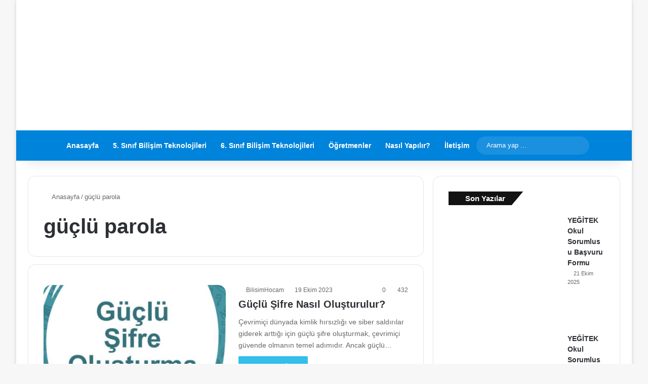

--- FILE ---
content_type: text/html; charset=UTF-8
request_url: https://www.bilisimhocam.com/etiket/guclu-parola/
body_size: 17055
content:
<!DOCTYPE html><html lang="tr" class="" data-skin="light" prefix="og: https://ogp.me/ns#"><head><script data-no-optimize="1">var litespeed_docref=sessionStorage.getItem("litespeed_docref");litespeed_docref&&(Object.defineProperty(document,"referrer",{get:function(){return litespeed_docref}}),sessionStorage.removeItem("litespeed_docref"));</script> <meta charset="UTF-8" /><link rel="profile" href="https://gmpg.org/xfn/11" /><meta http-equiv='x-dns-prefetch-control' content='on'><link rel='dns-prefetch' href='//cdnjs.cloudflare.com' /><link rel='dns-prefetch' href='//ajax.googleapis.com' /><link rel='dns-prefetch' href='//fonts.googleapis.com' /><link rel='dns-prefetch' href='//fonts.gstatic.com' /><link rel='dns-prefetch' href='//s.gravatar.com' /><link rel='dns-prefetch' href='//www.google-analytics.com' /><link rel='preload' as='script' href='https://ajax.googleapis.com/ajax/libs/webfont/1/webfont.js'><style>img:is([sizes="auto" i], [sizes^="auto," i]) { contain-intrinsic-size: 3000px 1500px }</style> <script data-no-defer="1" data-ezscrex="false" data-cfasync="false" data-pagespeed-no-defer data-cookieconsent="ignore">var ctPublicFunctions = {"_ajax_nonce":"119bf4c06b","_rest_nonce":"1ccea16b98","_ajax_url":"\/wp-admin\/admin-ajax.php","_rest_url":"https:\/\/www.bilisimhocam.com\/wp-json\/","data__cookies_type":"none","data__ajax_type":"rest","data__bot_detector_enabled":1,"data__frontend_data_log_enabled":1,"cookiePrefix":"","wprocket_detected":false,"host_url":"www.bilisimhocam.com","text__ee_click_to_select":"Click to select the whole data","text__ee_original_email":"The complete one is","text__ee_got_it":"Got it","text__ee_blocked":"Blocked","text__ee_cannot_connect":"Cannot connect","text__ee_cannot_decode":"Can not decode email. Unknown reason","text__ee_email_decoder":"CleanTalk email decoder","text__ee_wait_for_decoding":"The magic is on the way!","text__ee_decoding_process":"Please wait a few seconds while we decode the contact data."}</script> <script data-no-defer="1" data-ezscrex="false" data-cfasync="false" data-pagespeed-no-defer data-cookieconsent="ignore">var ctPublic = {"_ajax_nonce":"119bf4c06b","settings__forms__check_internal":0,"settings__forms__check_external":0,"settings__forms__force_protection":0,"settings__forms__search_test":1,"settings__data__bot_detector_enabled":1,"settings__sfw__anti_crawler":0,"blog_home":"https:\/\/www.bilisimhocam.com\/","pixel__setting":"3","pixel__enabled":true,"pixel__url":"https:\/\/moderate8-v4.cleantalk.org\/pixel\/963a358441806cfbc4288f66318a9a15.gif","data__email_check_before_post":1,"data__email_check_exist_post":1,"data__cookies_type":"none","data__key_is_ok":false,"data__visible_fields_required":true,"wl_brandname":"Anti-Spam by CleanTalk","wl_brandname_short":"CleanTalk","ct_checkjs_key":"fb73343fd8a49cab970e03449bd1c9070707af1de1b96acd6bf2bbf95776fba7","emailEncoderPassKey":"1128db854d9704276efc7b53547057bb","bot_detector_forms_excluded":"W10=","advancedCacheExists":false,"varnishCacheExists":false,"wc_ajax_add_to_cart":false}</script> <title>güçlü parola - Bilişim Hocam</title><meta name="robots" content="follow, index, max-snippet:-1, max-video-preview:-1, max-image-preview:large"/><link rel="canonical" href="https://www.bilisimhocam.com/etiket/guclu-parola/" /><meta property="og:locale" content="tr_TR" /><meta property="og:type" content="article" /><meta property="og:title" content="güçlü parola - Bilişim Hocam" /><meta property="og:url" content="https://www.bilisimhocam.com/etiket/guclu-parola/" /><meta property="og:site_name" content="Bilişim Hocam" /><meta name="twitter:card" content="summary_large_image" /><meta name="twitter:title" content="güçlü parola - Bilişim Hocam" /><meta name="twitter:site" content="@BilisimHocam" /><meta name="twitter:label1" content="Yazılar" /><meta name="twitter:data1" content="1" /> <script type="application/ld+json" class="rank-math-schema">{"@context":"https://schema.org","@graph":[{"@type":"Person","@id":"https://www.bilisimhocam.com/#person","name":"Bili\u015fim Hocam","url":"https://www.bilisimhocam.com","sameAs":["https://twitter.com/BilisimHocam"]},{"@type":"WebSite","@id":"https://www.bilisimhocam.com/#website","url":"https://www.bilisimhocam.com","name":"Bili\u015fim Hocam","publisher":{"@id":"https://www.bilisimhocam.com/#person"},"inLanguage":"tr"},{"@type":"CollectionPage","@id":"https://www.bilisimhocam.com/etiket/guclu-parola/#webpage","url":"https://www.bilisimhocam.com/etiket/guclu-parola/","name":"g\u00fc\u00e7l\u00fc parola - Bili\u015fim Hocam","isPartOf":{"@id":"https://www.bilisimhocam.com/#website"},"inLanguage":"tr"}]}</script> <link rel='dns-prefetch' href='//fd.cleantalk.org' /><link rel='dns-prefetch' href='//www.googletagmanager.com' /><link rel='dns-prefetch' href='//pagead2.googlesyndication.com' /><link rel="alternate" type="application/rss+xml" title="Bilişim Hocam &raquo; akışı" href="https://www.bilisimhocam.com/feed/" /><link rel="alternate" type="application/rss+xml" title="Bilişim Hocam &raquo; yorum akışı" href="https://www.bilisimhocam.com/comments/feed/" /><link rel="alternate" type="application/rss+xml" title="Bilişim Hocam &raquo; güçlü parola etiket akışı" href="https://www.bilisimhocam.com/etiket/guclu-parola/feed/" /><style type="text/css">:root{				
			--tie-preset-gradient-1: linear-gradient(135deg, rgba(6, 147, 227, 1) 0%, rgb(155, 81, 224) 100%);
			--tie-preset-gradient-2: linear-gradient(135deg, rgb(122, 220, 180) 0%, rgb(0, 208, 130) 100%);
			--tie-preset-gradient-3: linear-gradient(135deg, rgba(252, 185, 0, 1) 0%, rgba(255, 105, 0, 1) 100%);
			--tie-preset-gradient-4: linear-gradient(135deg, rgba(255, 105, 0, 1) 0%, rgb(207, 46, 46) 100%);
			--tie-preset-gradient-5: linear-gradient(135deg, rgb(238, 238, 238) 0%, rgb(169, 184, 195) 100%);
			--tie-preset-gradient-6: linear-gradient(135deg, rgb(74, 234, 220) 0%, rgb(151, 120, 209) 20%, rgb(207, 42, 186) 40%, rgb(238, 44, 130) 60%, rgb(251, 105, 98) 80%, rgb(254, 248, 76) 100%);
			--tie-preset-gradient-7: linear-gradient(135deg, rgb(255, 206, 236) 0%, rgb(152, 150, 240) 100%);
			--tie-preset-gradient-8: linear-gradient(135deg, rgb(254, 205, 165) 0%, rgb(254, 45, 45) 50%, rgb(107, 0, 62) 100%);
			--tie-preset-gradient-9: linear-gradient(135deg, rgb(255, 203, 112) 0%, rgb(199, 81, 192) 50%, rgb(65, 88, 208) 100%);
			--tie-preset-gradient-10: linear-gradient(135deg, rgb(255, 245, 203) 0%, rgb(182, 227, 212) 50%, rgb(51, 167, 181) 100%);
			--tie-preset-gradient-11: linear-gradient(135deg, rgb(202, 248, 128) 0%, rgb(113, 206, 126) 100%);
			--tie-preset-gradient-12: linear-gradient(135deg, rgb(2, 3, 129) 0%, rgb(40, 116, 252) 100%);
			--tie-preset-gradient-13: linear-gradient(135deg, #4D34FA, #ad34fa);
			--tie-preset-gradient-14: linear-gradient(135deg, #0057FF, #31B5FF);
			--tie-preset-gradient-15: linear-gradient(135deg, #FF007A, #FF81BD);
			--tie-preset-gradient-16: linear-gradient(135deg, #14111E, #4B4462);
			--tie-preset-gradient-17: linear-gradient(135deg, #F32758, #FFC581);

			
					--main-nav-background: #1f2024;
					--main-nav-secondry-background: rgba(0,0,0,0.2);
					--main-nav-primary-color: #0088ff;
					--main-nav-contrast-primary-color: #FFFFFF;
					--main-nav-text-color: #FFFFFF;
					--main-nav-secondry-text-color: rgba(225,255,255,0.5);
					--main-nav-main-border-color: rgba(255,255,255,0.07);
					--main-nav-secondry-border-color: rgba(255,255,255,0.04);
				
			}</style><style>.lazyload,
			.lazyloading {
				max-width: 100%;
			}</style><meta name="viewport" content="width=device-width, initial-scale=1.0" /><link data-optimized="2" rel="stylesheet" href="https://www.bilisimhocam.com/wp-content/litespeed/css/4ade5147287c1c99d25a295b3d4c02e0.css?ver=ced55" /><style id='global-styles-inline-css' type='text/css'>:root{--wp--preset--aspect-ratio--square: 1;--wp--preset--aspect-ratio--4-3: 4/3;--wp--preset--aspect-ratio--3-4: 3/4;--wp--preset--aspect-ratio--3-2: 3/2;--wp--preset--aspect-ratio--2-3: 2/3;--wp--preset--aspect-ratio--16-9: 16/9;--wp--preset--aspect-ratio--9-16: 9/16;--wp--preset--color--black: #000000;--wp--preset--color--cyan-bluish-gray: #abb8c3;--wp--preset--color--white: #ffffff;--wp--preset--color--pale-pink: #f78da7;--wp--preset--color--vivid-red: #cf2e2e;--wp--preset--color--luminous-vivid-orange: #ff6900;--wp--preset--color--luminous-vivid-amber: #fcb900;--wp--preset--color--light-green-cyan: #7bdcb5;--wp--preset--color--vivid-green-cyan: #00d084;--wp--preset--color--pale-cyan-blue: #8ed1fc;--wp--preset--color--vivid-cyan-blue: #0693e3;--wp--preset--color--vivid-purple: #9b51e0;--wp--preset--color--global-color: #32beeb;--wp--preset--gradient--vivid-cyan-blue-to-vivid-purple: linear-gradient(135deg,rgba(6,147,227,1) 0%,rgb(155,81,224) 100%);--wp--preset--gradient--light-green-cyan-to-vivid-green-cyan: linear-gradient(135deg,rgb(122,220,180) 0%,rgb(0,208,130) 100%);--wp--preset--gradient--luminous-vivid-amber-to-luminous-vivid-orange: linear-gradient(135deg,rgba(252,185,0,1) 0%,rgba(255,105,0,1) 100%);--wp--preset--gradient--luminous-vivid-orange-to-vivid-red: linear-gradient(135deg,rgba(255,105,0,1) 0%,rgb(207,46,46) 100%);--wp--preset--gradient--very-light-gray-to-cyan-bluish-gray: linear-gradient(135deg,rgb(238,238,238) 0%,rgb(169,184,195) 100%);--wp--preset--gradient--cool-to-warm-spectrum: linear-gradient(135deg,rgb(74,234,220) 0%,rgb(151,120,209) 20%,rgb(207,42,186) 40%,rgb(238,44,130) 60%,rgb(251,105,98) 80%,rgb(254,248,76) 100%);--wp--preset--gradient--blush-light-purple: linear-gradient(135deg,rgb(255,206,236) 0%,rgb(152,150,240) 100%);--wp--preset--gradient--blush-bordeaux: linear-gradient(135deg,rgb(254,205,165) 0%,rgb(254,45,45) 50%,rgb(107,0,62) 100%);--wp--preset--gradient--luminous-dusk: linear-gradient(135deg,rgb(255,203,112) 0%,rgb(199,81,192) 50%,rgb(65,88,208) 100%);--wp--preset--gradient--pale-ocean: linear-gradient(135deg,rgb(255,245,203) 0%,rgb(182,227,212) 50%,rgb(51,167,181) 100%);--wp--preset--gradient--electric-grass: linear-gradient(135deg,rgb(202,248,128) 0%,rgb(113,206,126) 100%);--wp--preset--gradient--midnight: linear-gradient(135deg,rgb(2,3,129) 0%,rgb(40,116,252) 100%);--wp--preset--font-size--small: 13px;--wp--preset--font-size--medium: 20px;--wp--preset--font-size--large: 36px;--wp--preset--font-size--x-large: 42px;--wp--preset--spacing--20: 0.44rem;--wp--preset--spacing--30: 0.67rem;--wp--preset--spacing--40: 1rem;--wp--preset--spacing--50: 1.5rem;--wp--preset--spacing--60: 2.25rem;--wp--preset--spacing--70: 3.38rem;--wp--preset--spacing--80: 5.06rem;--wp--preset--shadow--natural: 6px 6px 9px rgba(0, 0, 0, 0.2);--wp--preset--shadow--deep: 12px 12px 50px rgba(0, 0, 0, 0.4);--wp--preset--shadow--sharp: 6px 6px 0px rgba(0, 0, 0, 0.2);--wp--preset--shadow--outlined: 6px 6px 0px -3px rgba(255, 255, 255, 1), 6px 6px rgba(0, 0, 0, 1);--wp--preset--shadow--crisp: 6px 6px 0px rgba(0, 0, 0, 1);}:where(.is-layout-flex){gap: 0.5em;}:where(.is-layout-grid){gap: 0.5em;}body .is-layout-flex{display: flex;}.is-layout-flex{flex-wrap: wrap;align-items: center;}.is-layout-flex > :is(*, div){margin: 0;}body .is-layout-grid{display: grid;}.is-layout-grid > :is(*, div){margin: 0;}:where(.wp-block-columns.is-layout-flex){gap: 2em;}:where(.wp-block-columns.is-layout-grid){gap: 2em;}:where(.wp-block-post-template.is-layout-flex){gap: 1.25em;}:where(.wp-block-post-template.is-layout-grid){gap: 1.25em;}.has-black-color{color: var(--wp--preset--color--black) !important;}.has-cyan-bluish-gray-color{color: var(--wp--preset--color--cyan-bluish-gray) !important;}.has-white-color{color: var(--wp--preset--color--white) !important;}.has-pale-pink-color{color: var(--wp--preset--color--pale-pink) !important;}.has-vivid-red-color{color: var(--wp--preset--color--vivid-red) !important;}.has-luminous-vivid-orange-color{color: var(--wp--preset--color--luminous-vivid-orange) !important;}.has-luminous-vivid-amber-color{color: var(--wp--preset--color--luminous-vivid-amber) !important;}.has-light-green-cyan-color{color: var(--wp--preset--color--light-green-cyan) !important;}.has-vivid-green-cyan-color{color: var(--wp--preset--color--vivid-green-cyan) !important;}.has-pale-cyan-blue-color{color: var(--wp--preset--color--pale-cyan-blue) !important;}.has-vivid-cyan-blue-color{color: var(--wp--preset--color--vivid-cyan-blue) !important;}.has-vivid-purple-color{color: var(--wp--preset--color--vivid-purple) !important;}.has-black-background-color{background-color: var(--wp--preset--color--black) !important;}.has-cyan-bluish-gray-background-color{background-color: var(--wp--preset--color--cyan-bluish-gray) !important;}.has-white-background-color{background-color: var(--wp--preset--color--white) !important;}.has-pale-pink-background-color{background-color: var(--wp--preset--color--pale-pink) !important;}.has-vivid-red-background-color{background-color: var(--wp--preset--color--vivid-red) !important;}.has-luminous-vivid-orange-background-color{background-color: var(--wp--preset--color--luminous-vivid-orange) !important;}.has-luminous-vivid-amber-background-color{background-color: var(--wp--preset--color--luminous-vivid-amber) !important;}.has-light-green-cyan-background-color{background-color: var(--wp--preset--color--light-green-cyan) !important;}.has-vivid-green-cyan-background-color{background-color: var(--wp--preset--color--vivid-green-cyan) !important;}.has-pale-cyan-blue-background-color{background-color: var(--wp--preset--color--pale-cyan-blue) !important;}.has-vivid-cyan-blue-background-color{background-color: var(--wp--preset--color--vivid-cyan-blue) !important;}.has-vivid-purple-background-color{background-color: var(--wp--preset--color--vivid-purple) !important;}.has-black-border-color{border-color: var(--wp--preset--color--black) !important;}.has-cyan-bluish-gray-border-color{border-color: var(--wp--preset--color--cyan-bluish-gray) !important;}.has-white-border-color{border-color: var(--wp--preset--color--white) !important;}.has-pale-pink-border-color{border-color: var(--wp--preset--color--pale-pink) !important;}.has-vivid-red-border-color{border-color: var(--wp--preset--color--vivid-red) !important;}.has-luminous-vivid-orange-border-color{border-color: var(--wp--preset--color--luminous-vivid-orange) !important;}.has-luminous-vivid-amber-border-color{border-color: var(--wp--preset--color--luminous-vivid-amber) !important;}.has-light-green-cyan-border-color{border-color: var(--wp--preset--color--light-green-cyan) !important;}.has-vivid-green-cyan-border-color{border-color: var(--wp--preset--color--vivid-green-cyan) !important;}.has-pale-cyan-blue-border-color{border-color: var(--wp--preset--color--pale-cyan-blue) !important;}.has-vivid-cyan-blue-border-color{border-color: var(--wp--preset--color--vivid-cyan-blue) !important;}.has-vivid-purple-border-color{border-color: var(--wp--preset--color--vivid-purple) !important;}.has-vivid-cyan-blue-to-vivid-purple-gradient-background{background: var(--wp--preset--gradient--vivid-cyan-blue-to-vivid-purple) !important;}.has-light-green-cyan-to-vivid-green-cyan-gradient-background{background: var(--wp--preset--gradient--light-green-cyan-to-vivid-green-cyan) !important;}.has-luminous-vivid-amber-to-luminous-vivid-orange-gradient-background{background: var(--wp--preset--gradient--luminous-vivid-amber-to-luminous-vivid-orange) !important;}.has-luminous-vivid-orange-to-vivid-red-gradient-background{background: var(--wp--preset--gradient--luminous-vivid-orange-to-vivid-red) !important;}.has-very-light-gray-to-cyan-bluish-gray-gradient-background{background: var(--wp--preset--gradient--very-light-gray-to-cyan-bluish-gray) !important;}.has-cool-to-warm-spectrum-gradient-background{background: var(--wp--preset--gradient--cool-to-warm-spectrum) !important;}.has-blush-light-purple-gradient-background{background: var(--wp--preset--gradient--blush-light-purple) !important;}.has-blush-bordeaux-gradient-background{background: var(--wp--preset--gradient--blush-bordeaux) !important;}.has-luminous-dusk-gradient-background{background: var(--wp--preset--gradient--luminous-dusk) !important;}.has-pale-ocean-gradient-background{background: var(--wp--preset--gradient--pale-ocean) !important;}.has-electric-grass-gradient-background{background: var(--wp--preset--gradient--electric-grass) !important;}.has-midnight-gradient-background{background: var(--wp--preset--gradient--midnight) !important;}.has-small-font-size{font-size: var(--wp--preset--font-size--small) !important;}.has-medium-font-size{font-size: var(--wp--preset--font-size--medium) !important;}.has-large-font-size{font-size: var(--wp--preset--font-size--large) !important;}.has-x-large-font-size{font-size: var(--wp--preset--font-size--x-large) !important;}
:where(.wp-block-post-template.is-layout-flex){gap: 1.25em;}:where(.wp-block-post-template.is-layout-grid){gap: 1.25em;}
:where(.wp-block-columns.is-layout-flex){gap: 2em;}:where(.wp-block-columns.is-layout-grid){gap: 2em;}
:root :where(.wp-block-pullquote){font-size: 1.5em;line-height: 1.6;}</style><style id='ez-toc-inline-css' type='text/css'>div#ez-toc-container .ez-toc-title {font-size: 120%;}div#ez-toc-container .ez-toc-title {font-weight: 500;}div#ez-toc-container ul li , div#ez-toc-container ul li a {font-size: 95%;}div#ez-toc-container ul li , div#ez-toc-container ul li a {font-weight: 500;}div#ez-toc-container nav ul ul li {font-size: 90%;}
.ez-toc-container-direction {direction: ltr;}.ez-toc-counter ul{counter-reset: item ;}.ez-toc-counter nav ul li a::before {content: counters(item, '.', decimal) '. ';display: inline-block;counter-increment: item;flex-grow: 0;flex-shrink: 0;margin-right: .2em; float: left; }.ez-toc-widget-direction {direction: ltr;}.ez-toc-widget-container ul{counter-reset: item ;}.ez-toc-widget-container nav ul li a::before {content: counters(item, '.', decimal) '. ';display: inline-block;counter-increment: item;flex-grow: 0;flex-shrink: 0;margin-right: .2em; float: left; }</style><style id='taqyeem-styles-inline-css' type='text/css'>.wf-active .logo-text,.wf-active h1,.wf-active h2,.wf-active h3,.wf-active h4,.wf-active h5,.wf-active h6,.wf-active .the-subtitle{font-family: 'Poppins';}#main-nav .main-menu > ul > li > a{font-size: 14px;text-transform: capitalize;}.entry-header h1.entry-title{font-size: 35px;}#the-post .entry-content,#the-post .entry-content p{font-size: 18px;}:root:root{--brand-color: #32beeb;--dark-brand-color: #008cb9;--bright-color: #FFFFFF;--base-color: #2c2f34;}#reading-position-indicator{box-shadow: 0 0 10px rgba( 50,190,235,0.7);}:root:root{--brand-color: #32beeb;--dark-brand-color: #008cb9;--bright-color: #FFFFFF;--base-color: #2c2f34;}#reading-position-indicator{box-shadow: 0 0 10px rgba( 50,190,235,0.7);}#header-notification-bar{background: var( --tie-preset-gradient-13 );}#header-notification-bar{--tie-buttons-color: #FFFFFF;--tie-buttons-border-color: #FFFFFF;--tie-buttons-hover-color: #e1e1e1;--tie-buttons-hover-text: #000000;}#header-notification-bar{--tie-buttons-text: #000000;}#top-nav,#top-nav .sub-menu,#top-nav .comp-sub-menu,#top-nav .ticker-content,#top-nav .ticker-swipe,.top-nav-boxed #top-nav .topbar-wrapper,.top-nav-dark .top-menu ul,#autocomplete-suggestions.search-in-top-nav{background-color : #222222;}#top-nav *,#autocomplete-suggestions.search-in-top-nav{border-color: rgba( #FFFFFF,0.08);}#top-nav .icon-basecloud-bg:after{color: #222222;}#top-nav a:not(:hover),#top-nav input,#top-nav #search-submit,#top-nav .fa-spinner,#top-nav .dropdown-social-icons li a span,#top-nav .components > li .social-link:not(:hover) span,#autocomplete-suggestions.search-in-top-nav a{color: #ffffff;}#top-nav input::-moz-placeholder{color: #ffffff;}#top-nav input:-moz-placeholder{color: #ffffff;}#top-nav input:-ms-input-placeholder{color: #ffffff;}#top-nav input::-webkit-input-placeholder{color: #ffffff;}#top-nav,.search-in-top-nav{--tie-buttons-color: #32beeb;--tie-buttons-border-color: #32beeb;--tie-buttons-text: #FFFFFF;--tie-buttons-hover-color: #14a0cd;}#top-nav a:hover,#top-nav .menu li:hover > a,#top-nav .menu > .tie-current-menu > a,#top-nav .components > li:hover > a,#top-nav .components #search-submit:hover,#autocomplete-suggestions.search-in-top-nav .post-title a:hover{color: #32beeb;}#top-nav,#top-nav .comp-sub-menu,#top-nav .tie-weather-widget{color: #aaaaaa;}#autocomplete-suggestions.search-in-top-nav .post-meta,#autocomplete-suggestions.search-in-top-nav .post-meta a:not(:hover){color: rgba( 170,170,170,0.7 );}#top-nav .weather-icon .icon-cloud,#top-nav .weather-icon .icon-basecloud-bg,#top-nav .weather-icon .icon-cloud-behind{color: #aaaaaa !important;}#main-nav,#main-nav .menu-sub-content,#main-nav .comp-sub-menu,#main-nav ul.cats-vertical li a.is-active,#main-nav ul.cats-vertical li a:hover,#autocomplete-suggestions.search-in-main-nav{background-color: #0083db;}#main-nav{border-width: 0;}#theme-header #main-nav:not(.fixed-nav){bottom: 0;}#main-nav .icon-basecloud-bg:after{color: #0083db;}#autocomplete-suggestions.search-in-main-nav{border-color: rgba(255,255,255,0.07);}.main-nav-boxed #main-nav .main-menu-wrapper{border-width: 0;}#main-nav a:not(:hover),#main-nav a.social-link:not(:hover) span,#main-nav .dropdown-social-icons li a span,#autocomplete-suggestions.search-in-main-nav a{color: #ffffff;}#theme-header:not(.main-nav-boxed) #main-nav,.main-nav-boxed .main-menu-wrapper{border-right: 0 none !important;border-left : 0 none !important;border-top : 0 none !important;}#theme-header:not(.main-nav-boxed) #main-nav,.main-nav-boxed .main-menu-wrapper{border-right: 0 none !important;border-left : 0 none !important;border-bottom : 0 none !important;}.main-nav,.search-in-main-nav{--main-nav-primary-color: #0a0101;--tie-buttons-color: #0a0101;--tie-buttons-border-color: #0a0101;--tie-buttons-text: #FFFFFF;--tie-buttons-hover-color: #000000;}#main-nav .mega-links-head:after,#main-nav .cats-horizontal a.is-active,#main-nav .cats-horizontal a:hover,#main-nav .spinner > div{background-color: #0a0101;}#main-nav .menu ul li:hover > a,#main-nav .menu ul li.current-menu-item:not(.mega-link-column) > a,#main-nav .components a:hover,#main-nav .components > li:hover > a,#main-nav #search-submit:hover,#main-nav .cats-vertical a.is-active,#main-nav .cats-vertical a:hover,#main-nav .mega-menu .post-meta a:hover,#main-nav .mega-menu .post-box-title a:hover,#autocomplete-suggestions.search-in-main-nav a:hover,#main-nav .spinner-circle:after{color: #0a0101;}#main-nav .menu > li.tie-current-menu > a,#main-nav .menu > li:hover > a,.theme-header #main-nav .mega-menu .cats-horizontal a.is-active,.theme-header #main-nav .mega-menu .cats-horizontal a:hover{color: #FFFFFF;}#main-nav .menu > li.tie-current-menu > a:before,#main-nav .menu > li:hover > a:before{border-top-color: #FFFFFF;}#main-nav,#main-nav input,#main-nav #search-submit,#main-nav .fa-spinner,#main-nav .comp-sub-menu,#main-nav .tie-weather-widget{color: #ffffff;}#main-nav input::-moz-placeholder{color: #ffffff;}#main-nav input:-moz-placeholder{color: #ffffff;}#main-nav input:-ms-input-placeholder{color: #ffffff;}#main-nav input::-webkit-input-placeholder{color: #ffffff;}#main-nav .mega-menu .post-meta,#main-nav .mega-menu .post-meta a,#autocomplete-suggestions.search-in-main-nav .post-meta{color: rgba(255,255,255,0.6);}#main-nav .weather-icon .icon-cloud,#main-nav .weather-icon .icon-basecloud-bg,#main-nav .weather-icon .icon-cloud-behind{color: #ffffff !important;}#footer{background-color: #222222;}#site-info{background-color: #1a1a1a;}#footer .posts-list-counter .posts-list-items li.widget-post-list:before{border-color: #222222;}#footer .timeline-widget a .date:before{border-color: rgba(34,34,34,0.8);}#footer .footer-boxed-widget-area,#footer textarea,#footer input:not([type=submit]),#footer select,#footer code,#footer kbd,#footer pre,#footer samp,#footer .show-more-button,#footer .slider-links .tie-slider-nav span,#footer #wp-calendar,#footer #wp-calendar tbody td,#footer #wp-calendar thead th,#footer .widget.buddypress .item-options a{border-color: rgba(255,255,255,0.1);}#footer .social-statistics-widget .white-bg li.social-icons-item a,#footer .widget_tag_cloud .tagcloud a,#footer .latest-tweets-widget .slider-links .tie-slider-nav span,#footer .widget_layered_nav_filters a{border-color: rgba(255,255,255,0.1);}#footer .social-statistics-widget .white-bg li:before{background: rgba(255,255,255,0.1);}.site-footer #wp-calendar tbody td{background: rgba(255,255,255,0.02);}#footer .white-bg .social-icons-item a span.followers span,#footer .circle-three-cols .social-icons-item a .followers-num,#footer .circle-three-cols .social-icons-item a .followers-name{color: rgba(255,255,255,0.8);}#footer .timeline-widget ul:before,#footer .timeline-widget a:not(:hover) .date:before{background-color: #040404;}.tie-cat-119,.tie-cat-item-119 > span{background-color:#e67e22 !important;color:#FFFFFF !important;}.tie-cat-119:after{border-top-color:#e67e22 !important;}.tie-cat-119:hover{background-color:#c86004 !important;}.tie-cat-119:hover:after{border-top-color:#c86004 !important;}.tie-cat-128,.tie-cat-item-128 > span{background-color:#2ecc71 !important;color:#FFFFFF !important;}.tie-cat-128:after{border-top-color:#2ecc71 !important;}.tie-cat-128:hover{background-color:#10ae53 !important;}.tie-cat-128:hover:after{border-top-color:#10ae53 !important;}.tie-cat-130,.tie-cat-item-130 > span{background-color:#9b59b6 !important;color:#FFFFFF !important;}.tie-cat-130:after{border-top-color:#9b59b6 !important;}.tie-cat-130:hover{background-color:#7d3b98 !important;}.tie-cat-130:hover:after{border-top-color:#7d3b98 !important;}.tie-cat-133,.tie-cat-item-133 > span{background-color:#34495e !important;color:#FFFFFF !important;}.tie-cat-133:after{border-top-color:#34495e !important;}.tie-cat-133:hover{background-color:#162b40 !important;}.tie-cat-133:hover:after{border-top-color:#162b40 !important;}.tie-cat-135,.tie-cat-item-135 > span{background-color:#795548 !important;color:#FFFFFF !important;}.tie-cat-135:after{border-top-color:#795548 !important;}.tie-cat-135:hover{background-color:#5b372a !important;}.tie-cat-135:hover:after{border-top-color:#5b372a !important;}.tie-cat-136,.tie-cat-item-136 > span{background-color:#4CAF50 !important;color:#FFFFFF !important;}.tie-cat-136:after{border-top-color:#4CAF50 !important;}.tie-cat-136:hover{background-color:#2e9132 !important;}.tie-cat-136:hover:after{border-top-color:#2e9132 !important;}@media (min-width: 1200px){.container{width: auto;}}.boxed-layout #tie-wrapper,.boxed-layout .fixed-nav{max-width: 1330px;}@media (min-width: 1300px){.container,.wide-next-prev-slider-wrapper .slider-main-container{max-width: 1300px;}}body .mag-box .breaking,body .social-icons-widget .social-icons-item .social-link,body .widget_product_tag_cloud a,body .widget_tag_cloud a,body .post-tags a,body .widget_layered_nav_filters a,body .post-bottom-meta-title,body .post-bottom-meta a,body .post-cat,body .show-more-button,body #instagram-link.is-expanded .follow-button,body .cat-counter a + span,body .mag-box-options .slider-arrow-nav a,body .main-menu .cats-horizontal li a,body #instagram-link.is-compact,body .pages-numbers a,body .pages-nav-item,body .bp-pagination-links .page-numbers,body .fullwidth-area .widget_tag_cloud .tagcloud a,body ul.breaking-news-nav li.jnt-prev,body ul.breaking-news-nav li.jnt-next,body #tie-popup-search-mobile table.gsc-search-box{border-radius: 35px;}body .mag-box ul.breaking-news-nav li{border: 0 !important;}body #instagram-link.is-compact{padding-right: 40px;padding-left: 40px;}body .post-bottom-meta-title,body .post-bottom-meta a,body .more-link{padding-right: 15px;padding-left: 15px;}body #masonry-grid .container-wrapper .post-thumb img{border-radius: 0px;}body .video-thumbnail,body .review-item,body .review-summary,body .user-rate-wrap,body textarea,body input,body select{border-radius: 5px;}body .post-content-slideshow,body #tie-read-next,body .prev-next-post-nav .post-thumb,body .post-thumb img,body .container-wrapper,body .tie-popup-container .container-wrapper,body .widget,body .grid-slider-wrapper .grid-item,body .slider-vertical-navigation .slide,body .boxed-slider:not(.grid-slider-wrapper) .slide,body .buddypress-wrap .activity-list .load-more a,body .buddypress-wrap .activity-list .load-newest a,body .woocommerce .products .product .product-img img,body .woocommerce .products .product .product-img,body .woocommerce .woocommerce-tabs,body .woocommerce div.product .related.products,body .woocommerce div.product .up-sells.products,body .woocommerce .cart_totals,.woocommerce .cross-sells,body .big-thumb-left-box-inner,body .miscellaneous-box .posts-items li:first-child,body .single-big-img,body .masonry-with-spaces .container-wrapper .slide,body .news-gallery-items li .post-thumb,body .scroll-2-box .slide,.magazine1.archive:not(.bbpress) .entry-header-outer,.magazine1.search .entry-header-outer,.magazine1.archive:not(.bbpress) .mag-box .container-wrapper,.magazine1.search .mag-box .container-wrapper,body.magazine1 .entry-header-outer + .mag-box,body .digital-rating-static,body .entry q,body .entry blockquote,body #instagram-link.is-expanded,body.single-post .featured-area,body.post-layout-8 #content,body .footer-boxed-widget-area,body .tie-video-main-slider,body .post-thumb-overlay,body .widget_media_image img,body .stream-item-mag img,body .media-page-layout .post-element{border-radius: 15px;}#subcategories-section .container-wrapper{border-radius: 15px !important;margin-top: 15px !important;border-top-width: 1px !important;}@media (max-width: 767px) {.tie-video-main-slider iframe{border-top-right-radius: 15px;border-top-left-radius: 15px;}}.magazine1.archive:not(.bbpress) .mag-box .container-wrapper,.magazine1.search .mag-box .container-wrapper{margin-top: 15px;border-top-width: 1px;}body .section-wrapper:not(.container-full) .wide-slider-wrapper .slider-main-container,body .section-wrapper:not(.container-full) .wide-slider-three-slids-wrapper{border-radius: 15px;overflow: hidden;}body .wide-slider-nav-wrapper,body .share-buttons-bottom,body .first-post-gradient li:first-child .post-thumb:after,body .scroll-2-box .post-thumb:after{border-bottom-left-radius: 15px;border-bottom-right-radius: 15px;}body .main-menu .menu-sub-content,body .comp-sub-menu{border-bottom-left-radius: 10px;border-bottom-right-radius: 10px;}body.single-post .featured-area{overflow: hidden;}body #check-also-box.check-also-left{border-top-right-radius: 15px;border-bottom-right-radius: 15px;}body #check-also-box.check-also-right{border-top-left-radius: 15px;border-bottom-left-radius: 15px;}body .mag-box .breaking-news-nav li:last-child{border-top-right-radius: 35px;border-bottom-right-radius: 35px;}body .mag-box .breaking-title:before{border-top-left-radius: 35px;border-bottom-left-radius: 35px;}body .tabs li:last-child a,body .full-overlay-title li:not(.no-post-thumb) .block-title-overlay{border-top-right-radius: 15px;}body .center-overlay-title li:not(.no-post-thumb) .block-title-overlay,body .tabs li:first-child a{border-top-left-radius: 15px;}</style> <script type="text/javascript" src="https://fd.cleantalk.org/ct-bot-detector-wrapper.js?ver=6.66" id="ct_bot_detector-js" defer="defer" data-wp-strategy="defer"></script> <script type="litespeed/javascript" data-src="https://www.bilisimhocam.com/wp-includes/js/jquery/jquery.min.js" id="jquery-core-js"></script> 
 <script type="litespeed/javascript" data-src="https://www.googletagmanager.com/gtag/js?id=GT-WK25P5G" id="google_gtagjs-js"></script> <script id="google_gtagjs-js-after" type="litespeed/javascript">window.dataLayer=window.dataLayer||[];function gtag(){dataLayer.push(arguments)}
gtag("set","linker",{"domains":["www.bilisimhocam.com"]});gtag("js",new Date());gtag("set","developer_id.dZTNiMT",!0);gtag("config","GT-WK25P5G")</script> <link rel="https://api.w.org/" href="https://www.bilisimhocam.com/wp-json/" /><link rel="alternate" title="JSON" type="application/json" href="https://www.bilisimhocam.com/wp-json/wp/v2/tags/435" /><link rel="EditURI" type="application/rsd+xml" title="RSD" href="https://www.bilisimhocam.com/xmlrpc.php?rsd" /><meta name="generator" content="WordPress 6.8.3" /><meta name="generator" content="Site Kit by Google 1.164.0" /><meta name="generator" content="performance-lab 4.0.0; plugins: "> <script type="litespeed/javascript">var taqyeem={"ajaxurl":"https://www.bilisimhocam.com/wp-admin/admin-ajax.php","your_rating":"Your Rating:"}</script> <script type="litespeed/javascript">document.documentElement.className=document.documentElement.className.replace('no-js','js')</script> <style>.no-js img.lazyload {
				display: none;
			}

			figure.wp-block-image img.lazyloading {
				min-width: 150px;
			}

			.lazyload,
			.lazyloading {
				--smush-placeholder-width: 100px;
				--smush-placeholder-aspect-ratio: 1/1;
				width: var(--smush-image-width, var(--smush-placeholder-width)) !important;
				aspect-ratio: var(--smush-image-aspect-ratio, var(--smush-placeholder-aspect-ratio)) !important;
			}

						.lazyload, .lazyloading {
				opacity: 0;
			}

			.lazyloaded {
				opacity: 1;
				transition: opacity 400ms;
				transition-delay: 0ms;
			}</style><meta http-equiv="X-UA-Compatible" content="IE=edge"><meta name="google-adsense-platform-account" content="ca-host-pub-2644536267352236"><meta name="google-adsense-platform-domain" content="sitekit.withgoogle.com"> <script type="litespeed/javascript" data-src="https://pagead2.googlesyndication.com/pagead/js/adsbygoogle.js?client=ca-pub-2016480757043025&amp;host=ca-host-pub-2644536267352236" crossorigin="anonymous"></script> </head><body id="tie-body" class="archive tag tag-guclu-parola tag-435 wp-theme-jannah tie-no-js boxed-layout wrapper-has-shadow block-head-4 block-head-6 magazine3 magazine1 is-thumb-overlay-disabled is-desktop is-header-layout-2 sidebar-right has-sidebar hide_breaking_news hide_footer_tiktok hide_footer_instagram hide_share_post_top hide_share_post_bottom"><div class="background-overlay"><div id="tie-container" class="site tie-container"><div id="tie-wrapper"><header id="theme-header" class="theme-header header-layout-2 main-nav-dark main-nav-default-dark main-nav-below no-stream-item has-shadow has-normal-width-logo mobile-header-default"><div class="container header-container"><div class="tie-row logo-row"><div class="logo-wrapper"><div class="tie-col-md-4 logo-container clearfix"><div id="mobile-header-components-area_1" class="mobile-header-components"><ul class="components"><li class="mobile-component_menu custom-menu-link"><a href="#" id="mobile-menu-icon" class=""><span class="tie-mobile-menu-icon nav-icon is-layout-1"></span><span class="screen-reader-text">Menü</span></a></li></ul></div><div id="logo" class="image-logo" >
<a title="Bilişim Hocam" href="https://www.bilisimhocam.com/">
<picture class="tie-logo-default tie-logo-picture">
<source class="tie-logo-source-default tie-logo-source" data-srcset="https://www.bilisimhocam.com/wp-content/uploads/2020/12/logo.png">
<img class="tie-logo-img-default tie-logo-img lazyload" data-src="https://www.bilisimhocam.com/wp-content/uploads/2020/12/logo.png" alt="Bilişim Hocam" width="1200" height="178" style="--smush-placeholder-width: 1200px; --smush-placeholder-aspect-ratio: 1200/178;max-height:178px; width: auto;" src="[data-uri]" />
</picture>
</a></div><div id="mobile-header-components-area_2" class="mobile-header-components"><ul class="components"><li class="mobile-component_search custom-menu-link">
<a href="#" class="tie-search-trigger-mobile">
<span class="tie-icon-search tie-search-icon" aria-hidden="true"></span>
<span class="screen-reader-text">Arama yap ...</span>
</a></li></ul></div></div></div></div></div><div class="main-nav-wrapper"><nav id="main-nav" data-skin="search-in-main-nav" class="main-nav header-nav live-search-parent menu-style-default menu-style-solid-bg"  aria-label="Birincil Menü"><div class="container"><div class="main-menu-wrapper"><div id="menu-components-wrap"><div class="main-menu main-menu-wrap"><div id="main-nav-menu" class="main-menu header-menu"><ul id="menu-tielabs-main-menu" class="menu"><li id="menu-item-978" class="menu-item menu-item-type-custom menu-item-object-custom menu-item-home menu-item-978"><a href="https://www.bilisimhocam.com/">Anasayfa</a></li><li id="menu-item-1761" class="menu-item menu-item-type-taxonomy menu-item-object-category menu-item-1761"><a href="https://www.bilisimhocam.com/5-sinif-bilisim-teknolojileri/">5. Sınıf Bilişim Teknolojileri</a></li><li id="menu-item-1762" class="menu-item menu-item-type-taxonomy menu-item-object-category menu-item-1762"><a href="https://www.bilisimhocam.com/6-sinif-bilisim-teknolojileri/">6. Sınıf Bilişim Teknolojileri</a></li><li id="menu-item-1747" class="menu-item menu-item-type-taxonomy menu-item-object-category menu-item-1747"><a href="https://www.bilisimhocam.com/ogretmenler/">Öğretmenler</a></li><li id="menu-item-1081" class="menu-item menu-item-type-taxonomy menu-item-object-category menu-item-1081"><a href="https://www.bilisimhocam.com/nasil-yapilir/">Nasıl Yapılır?</a></li><li id="menu-item-1844" class="menu-item menu-item-type-post_type menu-item-object-page menu-item-1844"><a href="https://www.bilisimhocam.com/iletisim/">İletişim</a></li></ul></div></div><ul class="components"><li class="search-bar menu-item custom-menu-link" aria-label="Ara"><form method="get" id="search" action="https://www.bilisimhocam.com/">
<input id="search-input" class="is-ajax-search"  inputmode="search" type="text" name="s" title="Arama yap ..." placeholder="Arama yap ..." />
<button id="search-submit" type="submit">
<span class="tie-icon-search tie-search-icon" aria-hidden="true"></span>
<span class="screen-reader-text">Arama yap ...</span>
</button></form></li></ul></div></div></div></nav></div></header><div id="content" class="site-content container"><div id="main-content-row" class="tie-row main-content-row"><div class="main-content tie-col-md-8 tie-col-xs-12" role="main"><header id="tag-title-section" class="entry-header-outer container-wrapper archive-title-wrapper"><nav id="breadcrumb"><a href="https://www.bilisimhocam.com/"><span class="tie-icon-home" aria-hidden="true"></span> Anasayfa</a><em class="delimiter">/</em><span class="current">güçlü parola</span></nav><script type="application/ld+json">{"@context":"http:\/\/schema.org","@type":"BreadcrumbList","@id":"#Breadcrumb","itemListElement":[{"@type":"ListItem","position":1,"item":{"name":"Anasayfa","@id":"https:\/\/www.bilisimhocam.com\/"}}]}</script><h1 class="page-title">güçlü parola</h1></header><div class="mag-box wide-post-box"><div class="container-wrapper"><div class="mag-box-container clearfix"><ul id="posts-container" data-layout="default" data-settings="{'uncropped_image':'jannah-image-post','category_meta':true,'post_meta':true,'excerpt':'true','excerpt_length':'20','read_more':'true','read_more_text':false,'media_overlay':true,'title_length':0,'is_full':false,'is_category':false}" class="posts-items"><li class="post-item  post-1801 post type-post status-publish format-standard has-post-thumbnail category-nasil-yapilir tag-guclu-parola tag-guclu-sifre tag-guclu-sifre-nasil-olusturulur tie-standard">
<a aria-label="Güçlü Şifre Nasıl Oluşturulur?" href="https://www.bilisimhocam.com/guclu-sifre-nasil-olusturulur/" class="post-thumb"><span class="post-cat-wrap"><span class="post-cat tie-cat-81">Nasıl Yapılır?</span></span><img data-lazyloaded="1" src="[data-uri]" width="390" height="220" data-src="https://www.bilisimhocam.com/wp-content/uploads/2023/10/guclu-sifre-nasil-olusturulur-390x220.png" class="attachment-jannah-image-large size-jannah-image-large wp-post-image" alt="Güçlü Şifre Nasıl Oluşturulur? – güçlü şifre" decoding="async" fetchpriority="high" title="Güçlü Şifre Nasıl Oluşturulur? – güçlü şifre"></a><div class="post-details"><div class="post-meta clearfix"><span class="author-meta single-author no-avatars"><span class="meta-item meta-author-wrapper meta-author-1"><span class="meta-author"><a href="https://www.bilisimhocam.com/author/bilisimhocam/" class="author-name tie-icon" title="BilisimHocam">BilisimHocam</a></span></span></span><span class="date meta-item tie-icon">19 Ekim 2023</span><div class="tie-alignright"><span class="meta-comment tie-icon meta-item fa-before">0</span><span class="meta-views meta-item "><span class="tie-icon-fire" aria-hidden="true"></span> 432 </span></div></div><h2 class="post-title"><a href="https://www.bilisimhocam.com/guclu-sifre-nasil-olusturulur/">Güçlü Şifre Nasıl Oluşturulur?</a></h2><p class="post-excerpt">Çevrimiçi dünyada kimlik hırsızlığı ve siber saldırılar giderek arttığı için güçlü şifre oluşturmak, çevrimiçi güvende olmanın temel adımıdır. Ancak güçlü&hellip;</p>
<a class="more-link button" href="https://www.bilisimhocam.com/guclu-sifre-nasil-olusturulur/">Devamını Oku &raquo;</a></div></li></ul><div class="clearfix"></div></div></div></div></div><aside class="sidebar tie-col-md-4 tie-col-xs-12 normal-side is-sticky" aria-label="Birincil Kenar Çubuğu"><div class="theiaStickySidebar"><div id="posts-list-widget-16" class="container-wrapper widget posts-list"><div class="widget-title the-global-title has-block-head-4"><div class="the-subtitle">Son Yazılar<span class="widget-title-icon tie-icon"></span></div></div><div class="widget-posts-list-wrapper"><div class="widget-posts-list-container" ><ul class="posts-list-items widget-posts-wrapper"><li class="widget-single-post-item widget-post-list tie-standard"><div class="post-widget-thumbnail">
<a aria-label="YEĞİTEK Okul Sorumlusu Başvuru Formu" href="https://www.bilisimhocam.com/yegitek-okul-sorumlusu-basvuru-formu/" class="post-thumb"><img width="220" height="147" data-src="https://www.bilisimhocam.com/wp-content/uploads/2025/10/yegitek-okul-sorumlusu.png" class="attachment-jannah-image-small size-jannah-image-small tie-small-image wp-post-image lazyload" alt="YEĞİTEK Okul Sorumlusu Başvuru Formu – güçlü şifre" decoding="async" data-srcset="https://www.bilisimhocam.com/wp-content/uploads/2025/10/yegitek-okul-sorumlusu.png 1536w, https://www.bilisimhocam.com/wp-content/uploads/2025/10/yegitek-okul-sorumlusu-300x200.png 300w" data-sizes="(max-width: 220px) 100vw, 220px" title="YEĞİTEK Okul Sorumlusu Başvuru Formu – güçlü şifre" src="[data-uri]" style="--smush-placeholder-width: 220px; --smush-placeholder-aspect-ratio: 220/147;"></a></div><div class="post-widget-body ">
<a class="post-title the-subtitle" href="https://www.bilisimhocam.com/yegitek-okul-sorumlusu-basvuru-formu/">YEĞİTEK Okul Sorumlusu Başvuru Formu</a><div class="post-meta">
<span class="date meta-item tie-icon">21 Ekim 2025</span></div></div></li><li class="widget-single-post-item widget-post-list tie-standard"><div class="post-widget-thumbnail">
<a aria-label="YEĞİTEK Okul Sorumlusunun Görev ve Sorumlulukları" href="https://www.bilisimhocam.com/yegitek-okul-sorumlusunun-gorev-ve-sorumluluklari/" class="post-thumb"><img width="220" height="147" data-src="https://www.bilisimhocam.com/wp-content/uploads/2025/10/yegitek-okul-sorumlusu.png" class="attachment-jannah-image-small size-jannah-image-small tie-small-image wp-post-image lazyload" alt="YEĞİTEK Okul Sorumlusunun Görev ve Sorumlulukları – güçlü şifre" decoding="async" data-srcset="https://www.bilisimhocam.com/wp-content/uploads/2025/10/yegitek-okul-sorumlusu.png 1536w, https://www.bilisimhocam.com/wp-content/uploads/2025/10/yegitek-okul-sorumlusu-300x200.png 300w" data-sizes="(max-width: 220px) 100vw, 220px" title="YEĞİTEK Okul Sorumlusunun Görev ve Sorumlulukları – güçlü şifre" src="[data-uri]" style="--smush-placeholder-width: 220px; --smush-placeholder-aspect-ratio: 220/147;"></a></div><div class="post-widget-body ">
<a class="post-title the-subtitle" href="https://www.bilisimhocam.com/yegitek-okul-sorumlusunun-gorev-ve-sorumluluklari/">YEĞİTEK Okul Sorumlusunun Görev ve Sorumlulukları</a><div class="post-meta">
<span class="date meta-item tie-icon">21 Ekim 2025</span></div></div></li><li class="widget-single-post-item widget-post-list tie-standard"><div class="post-widget-thumbnail">
<a aria-label="YEĞİTEK Okul Sorumlusu Görevlendirme Esasları" href="https://www.bilisimhocam.com/yegitek-okul-sorumlusu-gorevlendirme-esaslari/" class="post-thumb"><img width="220" height="147" data-src="https://www.bilisimhocam.com/wp-content/uploads/2025/10/yegitek-okul-sorumlusu.png" class="attachment-jannah-image-small size-jannah-image-small tie-small-image wp-post-image lazyload" alt="YEĞİTEK Okul Sorumlusu Görevlendirme Esasları – güçlü şifre" decoding="async" data-srcset="https://www.bilisimhocam.com/wp-content/uploads/2025/10/yegitek-okul-sorumlusu.png 1536w, https://www.bilisimhocam.com/wp-content/uploads/2025/10/yegitek-okul-sorumlusu-300x200.png 300w" data-sizes="(max-width: 220px) 100vw, 220px" title="YEĞİTEK Okul Sorumlusu Görevlendirme Esasları – güçlü şifre" src="[data-uri]" style="--smush-placeholder-width: 220px; --smush-placeholder-aspect-ratio: 220/147;"></a></div><div class="post-widget-body ">
<a class="post-title the-subtitle" href="https://www.bilisimhocam.com/yegitek-okul-sorumlusu-gorevlendirme-esaslari/">YEĞİTEK Okul Sorumlusu Görevlendirme Esasları</a><div class="post-meta">
<span class="date meta-item tie-icon">21 Ekim 2025</span></div></div></li><li class="widget-single-post-item widget-post-list tie-standard"><div class="post-widget-thumbnail">
<a aria-label="Güçlü Şifre Nasıl Oluşturulur?" href="https://www.bilisimhocam.com/guclu-sifre-nasil-olusturulur/" class="post-thumb"><img width="220" height="150" data-src="https://www.bilisimhocam.com/wp-content/uploads/2023/10/guclu-sifre-nasil-olusturulur-220x150.png" class="attachment-jannah-image-small size-jannah-image-small tie-small-image wp-post-image lazyload" alt="Güçlü Şifre Nasıl Oluşturulur? – güçlü şifre" decoding="async" title="Güçlü Şifre Nasıl Oluşturulur? – güçlü şifre" src="[data-uri]" style="--smush-placeholder-width: 220px; --smush-placeholder-aspect-ratio: 220/150;"></a></div><div class="post-widget-body ">
<a class="post-title the-subtitle" href="https://www.bilisimhocam.com/guclu-sifre-nasil-olusturulur/">Güçlü Şifre Nasıl Oluşturulur?</a><div class="post-meta">
<span class="date meta-item tie-icon">19 Ekim 2023</span></div></div></li><li class="widget-single-post-item widget-post-list tie-standard"><div class="post-widget-thumbnail">
<a aria-label="Yazıcı Bellek Dolu Hatası Çözümü" href="https://www.bilisimhocam.com/yazici-bellek-dolu-hatasi-cozumu/" class="post-thumb"><img width="220" height="150" data-src="https://www.bilisimhocam.com/wp-content/uploads/2020/12/nasilyapilir-220x150.png" class="attachment-jannah-image-small size-jannah-image-small tie-small-image wp-post-image lazyload" alt="Yazıcı Bellek Dolu Hatası Çözümü – güçlü şifre" decoding="async" title="Yazıcı Bellek Dolu Hatası Çözümü – güçlü şifre" src="[data-uri]" style="--smush-placeholder-width: 220px; --smush-placeholder-aspect-ratio: 220/150;"></a></div><div class="post-widget-body ">
<a class="post-title the-subtitle" href="https://www.bilisimhocam.com/yazici-bellek-dolu-hatasi-cozumu/">Yazıcı Bellek Dolu Hatası Çözümü</a><div class="post-meta">
<span class="date meta-item tie-icon">19 Ekim 2023</span></div></div></li></ul></div></div><div class="clearfix"></div></div><div id="widget_tabs-1" class="container-wrapper tabs-container-wrapper tabs-container-4"><div class="widget tabs-widget"><div class="widget-container"><div class="tabs-widget"><div class="tabs-wrapper"><ul class="tabs"><li><a href="#widget_tabs-1-popular">Popüler</a></li><li><a href="#widget_tabs-1-recent">Son Eklenen</a></li><li><a href="#widget_tabs-1-comments">Yorumlar</a></li></ul><div id="widget_tabs-1-popular" class="tab-content tab-content-popular"><ul class="tab-content-elements"><li class="widget-single-post-item widget-post-list tie-standard"><div class="post-widget-thumbnail">
<a aria-label="EKYS Notları PDF İndir" href="https://www.bilisimhocam.com/ekys-notlari-pdf-indir/" class="post-thumb"><img width="220" height="125" data-src="https://www.bilisimhocam.com/wp-content/uploads/2020/10/2506518_810x458-e1601623637549.jpg" class="attachment-jannah-image-small size-jannah-image-small tie-small-image wp-post-image lazyload" alt="Btr çalışma raporu" decoding="async" title="EKYS Notları PDF İndir – güçlü şifre" src="[data-uri]" style="--smush-placeholder-width: 220px; --smush-placeholder-aspect-ratio: 220/125;"></a></div><div class="post-widget-body ">
<a class="post-title the-subtitle" href="https://www.bilisimhocam.com/ekys-notlari-pdf-indir/">EKYS Notları PDF İndir</a><div class="post-meta">
<span class="date meta-item tie-icon">12 Şubat 2021</span></div></div></li><li class="widget-single-post-item widget-post-list tie-standard"><div class="post-widget-thumbnail">
<a aria-label="Eğitim Bir Sen EKYS Hazırlık Kitabı PDF İndir" href="https://www.bilisimhocam.com/ebs-ekys-hazirlik-kitabi-pdf-indir/" class="post-thumb"><img width="220" height="125" data-src="https://www.bilisimhocam.com/wp-content/uploads/2020/10/2506518_810x458-e1601623637549.jpg" class="attachment-jannah-image-small size-jannah-image-small tie-small-image wp-post-image lazyload" alt="Btr çalışma raporu" decoding="async" title="Eğitim Bir Sen EKYS Hazırlık Kitabı PDF İndir – güçlü şifre" src="[data-uri]" style="--smush-placeholder-width: 220px; --smush-placeholder-aspect-ratio: 220/125;"></a></div><div class="post-widget-body ">
<a class="post-title the-subtitle" href="https://www.bilisimhocam.com/ebs-ekys-hazirlik-kitabi-pdf-indir/">Eğitim Bir Sen EKYS Hazırlık Kitabı PDF İndir</a><div class="post-meta">
<span class="date meta-item tie-icon">18 Ocak 2021</span></div></div></li><li class="widget-single-post-item widget-post-list tie-standard"><div class="post-widget-thumbnail">
<a aria-label="Havelsan İleti Uygulaması" href="https://www.bilisimhocam.com/havelsan-ileti-uygulamasi/" class="post-thumb"><img width="220" height="150" data-src="https://www.bilisimhocam.com/wp-content/uploads/2021/01/havelsan-ileti-220x150.jpg" class="attachment-jannah-image-small size-jannah-image-small tie-small-image wp-post-image lazyload" alt="havelsan ileti" decoding="async" title="Havelsan İleti Uygulaması – güçlü şifre" src="[data-uri]" style="--smush-placeholder-width: 220px; --smush-placeholder-aspect-ratio: 220/150;"></a></div><div class="post-widget-body ">
<a class="post-title the-subtitle" href="https://www.bilisimhocam.com/havelsan-ileti-uygulamasi/">Havelsan İleti Uygulaması</a><div class="post-meta">
<span class="date meta-item tie-icon">17 Ocak 2021</span></div></div></li><li class="widget-single-post-item widget-post-list tie-standard"><div class="post-widget-thumbnail">
<a aria-label="Clubhouse Nedir?" href="https://www.bilisimhocam.com/clubhouse-nedir/" class="post-thumb"><img width="220" height="150" data-src="https://www.bilisimhocam.com/wp-content/uploads/2021/02/clubhouse-nedir-1-220x150.jpg" class="attachment-jannah-image-small size-jannah-image-small tie-small-image wp-post-image lazyload" alt="Clubhouse Nedir? – güçlü şifre" decoding="async" title="Clubhouse Nedir? – güçlü şifre" src="[data-uri]" style="--smush-placeholder-width: 220px; --smush-placeholder-aspect-ratio: 220/150;"></a></div><div class="post-widget-body ">
<a class="post-title the-subtitle" href="https://www.bilisimhocam.com/clubhouse-nedir/">Clubhouse Nedir?</a><div class="post-meta">
<span class="date meta-item tie-icon">10 Şubat 2021</span></div></div></li><li class="widget-single-post-item widget-post-list tie-standard"><div class="post-widget-thumbnail">
<a aria-label="2021 EKYS Denemesi PDF İndir" href="https://www.bilisimhocam.com/2021-ekys-denemesi-pdf-indir/" class="post-thumb"><img width="220" height="125" data-src="https://www.bilisimhocam.com/wp-content/uploads/2020/10/2506518_810x458-e1601623637549.jpg" class="attachment-jannah-image-small size-jannah-image-small tie-small-image wp-post-image lazyload" alt="Btr çalışma raporu" decoding="async" title="2021 EKYS Denemesi PDF İndir – güçlü şifre" src="[data-uri]" style="--smush-placeholder-width: 220px; --smush-placeholder-aspect-ratio: 220/125;"></a></div><div class="post-widget-body ">
<a class="post-title the-subtitle" href="https://www.bilisimhocam.com/2021-ekys-denemesi-pdf-indir/">2021 EKYS Denemesi PDF İndir</a><div class="post-meta">
<span class="date meta-item tie-icon">26 Şubat 2021</span></div></div></li></ul></div><div id="widget_tabs-1-recent" class="tab-content tab-content-recent"><ul class="tab-content-elements"><li class="widget-single-post-item widget-post-list tie-standard"><div class="post-widget-thumbnail">
<a aria-label="YEĞİTEK Okul Sorumlusu Başvuru Formu" href="https://www.bilisimhocam.com/yegitek-okul-sorumlusu-basvuru-formu/" class="post-thumb"><img width="220" height="147" data-src="https://www.bilisimhocam.com/wp-content/uploads/2025/10/yegitek-okul-sorumlusu.png" class="attachment-jannah-image-small size-jannah-image-small tie-small-image wp-post-image lazyload" alt="YEĞİTEK Okul Sorumlusu Başvuru Formu – güçlü şifre" decoding="async" data-srcset="https://www.bilisimhocam.com/wp-content/uploads/2025/10/yegitek-okul-sorumlusu.png 1536w, https://www.bilisimhocam.com/wp-content/uploads/2025/10/yegitek-okul-sorumlusu-300x200.png 300w" data-sizes="(max-width: 220px) 100vw, 220px" title="YEĞİTEK Okul Sorumlusu Başvuru Formu – güçlü şifre" src="[data-uri]" style="--smush-placeholder-width: 220px; --smush-placeholder-aspect-ratio: 220/147;"></a></div><div class="post-widget-body ">
<a class="post-title the-subtitle" href="https://www.bilisimhocam.com/yegitek-okul-sorumlusu-basvuru-formu/">YEĞİTEK Okul Sorumlusu Başvuru Formu</a><div class="post-meta">
<span class="date meta-item tie-icon">21 Ekim 2025</span></div></div></li><li class="widget-single-post-item widget-post-list tie-standard"><div class="post-widget-thumbnail">
<a aria-label="YEĞİTEK Okul Sorumlusunun Görev ve Sorumlulukları" href="https://www.bilisimhocam.com/yegitek-okul-sorumlusunun-gorev-ve-sorumluluklari/" class="post-thumb"><img width="220" height="147" data-src="https://www.bilisimhocam.com/wp-content/uploads/2025/10/yegitek-okul-sorumlusu.png" class="attachment-jannah-image-small size-jannah-image-small tie-small-image wp-post-image lazyload" alt="YEĞİTEK Okul Sorumlusunun Görev ve Sorumlulukları – güçlü şifre" decoding="async" data-srcset="https://www.bilisimhocam.com/wp-content/uploads/2025/10/yegitek-okul-sorumlusu.png 1536w, https://www.bilisimhocam.com/wp-content/uploads/2025/10/yegitek-okul-sorumlusu-300x200.png 300w" data-sizes="(max-width: 220px) 100vw, 220px" title="YEĞİTEK Okul Sorumlusunun Görev ve Sorumlulukları – güçlü şifre" src="[data-uri]" style="--smush-placeholder-width: 220px; --smush-placeholder-aspect-ratio: 220/147;"></a></div><div class="post-widget-body ">
<a class="post-title the-subtitle" href="https://www.bilisimhocam.com/yegitek-okul-sorumlusunun-gorev-ve-sorumluluklari/">YEĞİTEK Okul Sorumlusunun Görev ve Sorumlulukları</a><div class="post-meta">
<span class="date meta-item tie-icon">21 Ekim 2025</span></div></div></li><li class="widget-single-post-item widget-post-list tie-standard"><div class="post-widget-thumbnail">
<a aria-label="YEĞİTEK Okul Sorumlusu Görevlendirme Esasları" href="https://www.bilisimhocam.com/yegitek-okul-sorumlusu-gorevlendirme-esaslari/" class="post-thumb"><img width="220" height="147" data-src="https://www.bilisimhocam.com/wp-content/uploads/2025/10/yegitek-okul-sorumlusu.png" class="attachment-jannah-image-small size-jannah-image-small tie-small-image wp-post-image lazyload" alt="YEĞİTEK Okul Sorumlusu Görevlendirme Esasları – güçlü şifre" decoding="async" data-srcset="https://www.bilisimhocam.com/wp-content/uploads/2025/10/yegitek-okul-sorumlusu.png 1536w, https://www.bilisimhocam.com/wp-content/uploads/2025/10/yegitek-okul-sorumlusu-300x200.png 300w" data-sizes="(max-width: 220px) 100vw, 220px" title="YEĞİTEK Okul Sorumlusu Görevlendirme Esasları – güçlü şifre" src="[data-uri]" style="--smush-placeholder-width: 220px; --smush-placeholder-aspect-ratio: 220/147;"></a></div><div class="post-widget-body ">
<a class="post-title the-subtitle" href="https://www.bilisimhocam.com/yegitek-okul-sorumlusu-gorevlendirme-esaslari/">YEĞİTEK Okul Sorumlusu Görevlendirme Esasları</a><div class="post-meta">
<span class="date meta-item tie-icon">21 Ekim 2025</span></div></div></li><li class="widget-single-post-item widget-post-list tie-standard"><div class="post-widget-thumbnail">
<a aria-label="Güçlü Şifre Nasıl Oluşturulur?" href="https://www.bilisimhocam.com/guclu-sifre-nasil-olusturulur/" class="post-thumb"><img width="220" height="150" data-src="https://www.bilisimhocam.com/wp-content/uploads/2023/10/guclu-sifre-nasil-olusturulur-220x150.png" class="attachment-jannah-image-small size-jannah-image-small tie-small-image wp-post-image lazyload" alt="Güçlü Şifre Nasıl Oluşturulur? – güçlü şifre" decoding="async" title="Güçlü Şifre Nasıl Oluşturulur? – güçlü şifre" src="[data-uri]" style="--smush-placeholder-width: 220px; --smush-placeholder-aspect-ratio: 220/150;"></a></div><div class="post-widget-body ">
<a class="post-title the-subtitle" href="https://www.bilisimhocam.com/guclu-sifre-nasil-olusturulur/">Güçlü Şifre Nasıl Oluşturulur?</a><div class="post-meta">
<span class="date meta-item tie-icon">19 Ekim 2023</span></div></div></li><li class="widget-single-post-item widget-post-list tie-standard"><div class="post-widget-thumbnail">
<a aria-label="Yazıcı Bellek Dolu Hatası Çözümü" href="https://www.bilisimhocam.com/yazici-bellek-dolu-hatasi-cozumu/" class="post-thumb"><img width="220" height="150" data-src="https://www.bilisimhocam.com/wp-content/uploads/2020/12/nasilyapilir-220x150.png" class="attachment-jannah-image-small size-jannah-image-small tie-small-image wp-post-image lazyload" alt="Yazıcı Bellek Dolu Hatası Çözümü – güçlü şifre" decoding="async" title="Yazıcı Bellek Dolu Hatası Çözümü – güçlü şifre" src="[data-uri]" style="--smush-placeholder-width: 220px; --smush-placeholder-aspect-ratio: 220/150;"></a></div><div class="post-widget-body ">
<a class="post-title the-subtitle" href="https://www.bilisimhocam.com/yazici-bellek-dolu-hatasi-cozumu/">Yazıcı Bellek Dolu Hatası Çözümü</a><div class="post-meta">
<span class="date meta-item tie-icon">19 Ekim 2023</span></div></div></li></ul></div><div id="widget_tabs-1-comments" class="tab-content tab-content-comments"><ul class="tab-content-elements"></ul></div></div></div></div></div></div></div></aside></div></div><footer id="footer" class="site-footer dark-skin dark-widgetized-area"><div id="site-info" class="site-info site-info-layout-2"><div class="container"><div class="tie-row"><div class="tie-col-md-12"><div class="copyright-text copyright-text-first">&copy; Telif Hakkı 2026 | Tüm Hakları Saklıdır&nbsp; | &nbsp; BilisimHocam.com</div><div class="footer-menu"><ul id="menu-alt-menu" class="menu"><li id="menu-item-1571" class="menu-item menu-item-type-post_type menu-item-object-page menu-item-home menu-item-1571"><a href="https://www.bilisimhocam.com/">Anasayfa</a></li><li id="menu-item-1587" class="menu-item menu-item-type-post_type menu-item-object-page menu-item-1587"><a href="https://www.bilisimhocam.com/hakkimizda/">Hakkımızda</a></li><li id="menu-item-1796" class="menu-item menu-item-type-post_type menu-item-object-page menu-item-1796"><a href="https://www.bilisimhocam.com/gizlilik-politikasi/">Gizlilik Politikası</a></li><li id="menu-item-1846" class="menu-item menu-item-type-post_type menu-item-object-page menu-item-1846"><a href="https://www.bilisimhocam.com/cerez-politikasi/">Çerez Politikası</a></li><li id="menu-item-1479" class="menu-item menu-item-type-post_type menu-item-object-page menu-item-1479"><a href="https://www.bilisimhocam.com/iletisim/">İletişim</a></li></ul></div></div></div></div></div></footer><a id="go-to-top" class="go-to-top-button" href="#go-to-tie-body">
<span class="tie-icon-angle-up"></span>
<span class="screen-reader-text">Başa dön tuşu</span>
</a></div><aside class=" side-aside normal-side dark-skin dark-widgetized-area is-fullwidth appear-from-left" aria-label="İkincil Kenar Çubuğu" style="visibility: hidden;"><div data-height="100%" class="side-aside-wrapper has-custom-scroll"><a href="#" class="close-side-aside remove big-btn">
<span class="screen-reader-text">Kapalı</span>
</a><div id="mobile-container"><div id="mobile-search"><form apbct-form-sign="native_search" role="search" method="get" class="search-form" action="https://www.bilisimhocam.com/">
<label>
<span class="screen-reader-text">Arama:</span>
<input type="search" class="search-field" placeholder="Ara &hellip;" value="" name="s" />
</label>
<input type="submit" class="search-submit" value="Ara" />
<input
class="apbct_special_field apbct_email_id__search_form"
name="apbct__email_id__search_form"
aria-label="apbct__label_id__search_form"
type="text" size="30" maxlength="200" autocomplete="off"
value=""
/><input
id="apbct_submit_id__search_form"
class="apbct_special_field apbct__email_id__search_form"
name="apbct__label_id__search_form"
aria-label="apbct_submit_name__search_form"
type="submit"
size="30"
maxlength="200"
value="18359"
/></form></div><div id="mobile-menu" class="hide-menu-icons"></div><div id="mobile-social-icons" class="social-icons-widget solid-social-icons"><ul><li class="social-icons-item"><a class="social-link facebook-social-icon" rel="external noopener nofollow" target="_blank" href="#"><span class="tie-social-icon tie-icon-facebook"></span><span class="screen-reader-text">Facebook</span></a></li><li class="social-icons-item"><a class="social-link twitter-social-icon" rel="external noopener nofollow" target="_blank" href="#"><span class="tie-social-icon tie-icon-twitter"></span><span class="screen-reader-text">X</span></a></li><li class="social-icons-item"><a class="social-link youtube-social-icon" rel="external noopener nofollow" target="_blank" href="#"><span class="tie-social-icon tie-icon-youtube"></span><span class="screen-reader-text">YouTube</span></a></li><li class="social-icons-item"><a class="social-link instagram-social-icon" rel="external noopener nofollow" target="_blank" href="#"><span class="tie-social-icon tie-icon-instagram"></span><span class="screen-reader-text">Instagram</span></a></li></ul></div></div></div></aside></div></div> <script type="speculationrules">{"prefetch":[{"source":"document","where":{"and":[{"href_matches":"\/*"},{"not":{"href_matches":["\/wp-*.php","\/wp-admin\/*","\/wp-content\/uploads\/*","\/wp-content\/*","\/wp-content\/plugins\/*","\/wp-content\/themes\/jannah\/*","\/*\\?(.+)"]}},{"not":{"selector_matches":"a[rel~=\"nofollow\"]"}},{"not":{"selector_matches":".no-prefetch, .no-prefetch a"}}]},"eagerness":"conservative"}]}</script> <div id="autocomplete-suggestions" class="autocomplete-suggestions"></div><div id="is-scroller-outer"><div id="is-scroller"></div></div><div id="fb-root"></div><div id="tie-popup-search-mobile" class="tie-popup tie-popup-search-wrap" style="display: none;">
<a href="#" class="tie-btn-close remove big-btn light-btn">
<span class="screen-reader-text">Kapalı</span>
</a><div class="popup-search-wrap-inner"><div class="live-search-parent pop-up-live-search" data-skin="live-search-popup" aria-label="Ara"><form method="get" class="tie-popup-search-form" action="https://www.bilisimhocam.com/">
<input class="tie-popup-search-input " inputmode="search" type="text" name="s" title="Arama yap ..." autocomplete="off" placeholder="Arama yap ..." />
<button class="tie-popup-search-submit" type="submit">
<span class="tie-icon-search tie-search-icon" aria-hidden="true"></span>
<span class="screen-reader-text">Arama yap ...</span>
</button></form></div></div></div> <script id="wp-i18n-js-after" type="litespeed/javascript">wp.i18n.setLocaleData({'text direction\u0004ltr':['ltr']})</script> <script id="contact-form-7-js-translations" type="litespeed/javascript">(function(domain,translations){var localeData=translations.locale_data[domain]||translations.locale_data.messages;localeData[""].domain=domain;wp.i18n.setLocaleData(localeData,domain)})("contact-form-7",{"translation-revision-date":"2024-07-22 17:28:11+0000","generator":"GlotPress\/4.0.1","domain":"messages","locale_data":{"messages":{"":{"domain":"messages","plural-forms":"nplurals=2; plural=n > 1;","lang":"tr"},"This contact form is placed in the wrong place.":["Bu ileti\u015fim formu yanl\u0131\u015f yere yerle\u015ftirilmi\u015f."],"Error:":["Hata:"]}},"comment":{"reference":"includes\/js\/index.js"}})</script> <script id="contact-form-7-js-before" type="litespeed/javascript">var wpcf7={"api":{"root":"https:\/\/www.bilisimhocam.com\/wp-json\/","namespace":"contact-form-7\/v1"},"cached":1}</script> <script id="tie-scripts-js-extra" type="litespeed/javascript">var tie={"is_rtl":"","ajaxurl":"https:\/\/www.bilisimhocam.com\/wp-admin\/admin-ajax.php","is_side_aside_light":"","is_taqyeem_active":"1","is_sticky_video":"","mobile_menu_top":"","mobile_menu_active":"area_1","mobile_menu_parent":"","lightbox_all":"true","lightbox_gallery":"true","lightbox_skin":"mac","lightbox_thumb":"horizontal","lightbox_arrows":"true","is_singular":"","autoload_posts":"","reading_indicator":"true","lazyload":"","select_share":"true","select_share_twitter":"true","select_share_facebook":"true","select_share_linkedin":"","select_share_email":"","facebook_app_id":"5303202981","twitter_username":"","responsive_tables":"true","ad_blocker_detector":"","sticky_behavior":"upwards","sticky_desktop":"","sticky_mobile":"true","sticky_mobile_behavior":"default","ajax_loader":"<div class=\"loader-overlay\"><div class=\"spinner-circle\"><\/div><\/div>","type_to_search":"1","lang_no_results":"E\u015fle\u015fen Bir \u0130\u00e7erik Bulunamad\u0131!","sticky_share_mobile":"true","sticky_share_post":"","sticky_share_post_menu":""}</script> <script id="smush-lazy-load-js-before" type="litespeed/javascript">var smushLazyLoadOptions={"autoResizingEnabled":!1,"autoResizeOptions":{"precision":5,"skipAutoWidth":!0}}</script> <script type="litespeed/javascript">WebFontConfig={google:{families:['Poppins:600,regular:latin&display=swap']}};(function(){var wf=document.createElement('script');wf.src='//ajax.googleapis.com/ajax/libs/webfont/1/webfont.js';wf.type='text/javascript';wf.defer='true';var s=document.getElementsByTagName('script')[0];s.parentNode.insertBefore(wf,s)})()</script> <script type="litespeed/javascript">!function(t){"use strict";t.loadCSS||(t.loadCSS=function(){});var e=loadCSS.relpreload={};if(e.support=function(){var e;try{e=t.document.createElement("link").relList.supports("preload")}catch(t){e=!1}return function(){return e}}(),e.bindMediaToggle=function(t){var e=t.media||"all";function a(){t.addEventListener?t.removeEventListener("load",a):t.attachEvent&&t.detachEvent("onload",a),t.setAttribute("onload",null),t.media=e}t.addEventListener?t.addEventListener("load",a):t.attachEvent&&t.attachEvent("onload",a),setTimeout(function(){t.rel="stylesheet",t.media="only x"}),setTimeout(a,3e3)},e.poly=function(){if(!e.support())for(var a=t.document.getElementsByTagName("link"),n=0;n<a.length;n++){var o=a[n];"preload"!==o.rel||"style"!==o.getAttribute("as")||o.getAttribute("data-loadcss")||(o.setAttribute("data-loadcss",!0),e.bindMediaToggle(o))}},!e.support()){e.poly();var a=t.setInterval(e.poly,500);t.addEventListener?t.addEventListener("load",function(){e.poly(),t.clearInterval(a)}):t.attachEvent&&t.attachEvent("onload",function(){e.poly(),t.clearInterval(a)})}"undefined"!=typeof exports?exports.loadCSS=loadCSS:t.loadCSS=loadCSS}("undefined"!=typeof global?global:this)</script> <script type="litespeed/javascript">var c=document.body.className;c=c.replace(/tie-no-js/,'tie-js');document.body.className=c</script> <script data-no-optimize="1">window.lazyLoadOptions=Object.assign({},{threshold:300},window.lazyLoadOptions||{});!function(t,e){"object"==typeof exports&&"undefined"!=typeof module?module.exports=e():"function"==typeof define&&define.amd?define(e):(t="undefined"!=typeof globalThis?globalThis:t||self).LazyLoad=e()}(this,function(){"use strict";function e(){return(e=Object.assign||function(t){for(var e=1;e<arguments.length;e++){var n,a=arguments[e];for(n in a)Object.prototype.hasOwnProperty.call(a,n)&&(t[n]=a[n])}return t}).apply(this,arguments)}function o(t){return e({},at,t)}function l(t,e){return t.getAttribute(gt+e)}function c(t){return l(t,vt)}function s(t,e){return function(t,e,n){e=gt+e;null!==n?t.setAttribute(e,n):t.removeAttribute(e)}(t,vt,e)}function i(t){return s(t,null),0}function r(t){return null===c(t)}function u(t){return c(t)===_t}function d(t,e,n,a){t&&(void 0===a?void 0===n?t(e):t(e,n):t(e,n,a))}function f(t,e){et?t.classList.add(e):t.className+=(t.className?" ":"")+e}function _(t,e){et?t.classList.remove(e):t.className=t.className.replace(new RegExp("(^|\\s+)"+e+"(\\s+|$)")," ").replace(/^\s+/,"").replace(/\s+$/,"")}function g(t){return t.llTempImage}function v(t,e){!e||(e=e._observer)&&e.unobserve(t)}function b(t,e){t&&(t.loadingCount+=e)}function p(t,e){t&&(t.toLoadCount=e)}function n(t){for(var e,n=[],a=0;e=t.children[a];a+=1)"SOURCE"===e.tagName&&n.push(e);return n}function h(t,e){(t=t.parentNode)&&"PICTURE"===t.tagName&&n(t).forEach(e)}function a(t,e){n(t).forEach(e)}function m(t){return!!t[lt]}function E(t){return t[lt]}function I(t){return delete t[lt]}function y(e,t){var n;m(e)||(n={},t.forEach(function(t){n[t]=e.getAttribute(t)}),e[lt]=n)}function L(a,t){var o;m(a)&&(o=E(a),t.forEach(function(t){var e,n;e=a,(t=o[n=t])?e.setAttribute(n,t):e.removeAttribute(n)}))}function k(t,e,n){f(t,e.class_loading),s(t,st),n&&(b(n,1),d(e.callback_loading,t,n))}function A(t,e,n){n&&t.setAttribute(e,n)}function O(t,e){A(t,rt,l(t,e.data_sizes)),A(t,it,l(t,e.data_srcset)),A(t,ot,l(t,e.data_src))}function w(t,e,n){var a=l(t,e.data_bg_multi),o=l(t,e.data_bg_multi_hidpi);(a=nt&&o?o:a)&&(t.style.backgroundImage=a,n=n,f(t=t,(e=e).class_applied),s(t,dt),n&&(e.unobserve_completed&&v(t,e),d(e.callback_applied,t,n)))}function x(t,e){!e||0<e.loadingCount||0<e.toLoadCount||d(t.callback_finish,e)}function M(t,e,n){t.addEventListener(e,n),t.llEvLisnrs[e]=n}function N(t){return!!t.llEvLisnrs}function z(t){if(N(t)){var e,n,a=t.llEvLisnrs;for(e in a){var o=a[e];n=e,o=o,t.removeEventListener(n,o)}delete t.llEvLisnrs}}function C(t,e,n){var a;delete t.llTempImage,b(n,-1),(a=n)&&--a.toLoadCount,_(t,e.class_loading),e.unobserve_completed&&v(t,n)}function R(i,r,c){var l=g(i)||i;N(l)||function(t,e,n){N(t)||(t.llEvLisnrs={});var a="VIDEO"===t.tagName?"loadeddata":"load";M(t,a,e),M(t,"error",n)}(l,function(t){var e,n,a,o;n=r,a=c,o=u(e=i),C(e,n,a),f(e,n.class_loaded),s(e,ut),d(n.callback_loaded,e,a),o||x(n,a),z(l)},function(t){var e,n,a,o;n=r,a=c,o=u(e=i),C(e,n,a),f(e,n.class_error),s(e,ft),d(n.callback_error,e,a),o||x(n,a),z(l)})}function T(t,e,n){var a,o,i,r,c;t.llTempImage=document.createElement("IMG"),R(t,e,n),m(c=t)||(c[lt]={backgroundImage:c.style.backgroundImage}),i=n,r=l(a=t,(o=e).data_bg),c=l(a,o.data_bg_hidpi),(r=nt&&c?c:r)&&(a.style.backgroundImage='url("'.concat(r,'")'),g(a).setAttribute(ot,r),k(a,o,i)),w(t,e,n)}function G(t,e,n){var a;R(t,e,n),a=e,e=n,(t=Et[(n=t).tagName])&&(t(n,a),k(n,a,e))}function D(t,e,n){var a;a=t,(-1<It.indexOf(a.tagName)?G:T)(t,e,n)}function S(t,e,n){var a;t.setAttribute("loading","lazy"),R(t,e,n),a=e,(e=Et[(n=t).tagName])&&e(n,a),s(t,_t)}function V(t){t.removeAttribute(ot),t.removeAttribute(it),t.removeAttribute(rt)}function j(t){h(t,function(t){L(t,mt)}),L(t,mt)}function F(t){var e;(e=yt[t.tagName])?e(t):m(e=t)&&(t=E(e),e.style.backgroundImage=t.backgroundImage)}function P(t,e){var n;F(t),n=e,r(e=t)||u(e)||(_(e,n.class_entered),_(e,n.class_exited),_(e,n.class_applied),_(e,n.class_loading),_(e,n.class_loaded),_(e,n.class_error)),i(t),I(t)}function U(t,e,n,a){var o;n.cancel_on_exit&&(c(t)!==st||"IMG"===t.tagName&&(z(t),h(o=t,function(t){V(t)}),V(o),j(t),_(t,n.class_loading),b(a,-1),i(t),d(n.callback_cancel,t,e,a)))}function $(t,e,n,a){var o,i,r=(i=t,0<=bt.indexOf(c(i)));s(t,"entered"),f(t,n.class_entered),_(t,n.class_exited),o=t,i=a,n.unobserve_entered&&v(o,i),d(n.callback_enter,t,e,a),r||D(t,n,a)}function q(t){return t.use_native&&"loading"in HTMLImageElement.prototype}function H(t,o,i){t.forEach(function(t){return(a=t).isIntersecting||0<a.intersectionRatio?$(t.target,t,o,i):(e=t.target,n=t,a=o,t=i,void(r(e)||(f(e,a.class_exited),U(e,n,a,t),d(a.callback_exit,e,n,t))));var e,n,a})}function B(e,n){var t;tt&&!q(e)&&(n._observer=new IntersectionObserver(function(t){H(t,e,n)},{root:(t=e).container===document?null:t.container,rootMargin:t.thresholds||t.threshold+"px"}))}function J(t){return Array.prototype.slice.call(t)}function K(t){return t.container.querySelectorAll(t.elements_selector)}function Q(t){return c(t)===ft}function W(t,e){return e=t||K(e),J(e).filter(r)}function X(e,t){var n;(n=K(e),J(n).filter(Q)).forEach(function(t){_(t,e.class_error),i(t)}),t.update()}function t(t,e){var n,a,t=o(t);this._settings=t,this.loadingCount=0,B(t,this),n=t,a=this,Y&&window.addEventListener("online",function(){X(n,a)}),this.update(e)}var Y="undefined"!=typeof window,Z=Y&&!("onscroll"in window)||"undefined"!=typeof navigator&&/(gle|ing|ro)bot|crawl|spider/i.test(navigator.userAgent),tt=Y&&"IntersectionObserver"in window,et=Y&&"classList"in document.createElement("p"),nt=Y&&1<window.devicePixelRatio,at={elements_selector:".lazy",container:Z||Y?document:null,threshold:300,thresholds:null,data_src:"src",data_srcset:"srcset",data_sizes:"sizes",data_bg:"bg",data_bg_hidpi:"bg-hidpi",data_bg_multi:"bg-multi",data_bg_multi_hidpi:"bg-multi-hidpi",data_poster:"poster",class_applied:"applied",class_loading:"litespeed-loading",class_loaded:"litespeed-loaded",class_error:"error",class_entered:"entered",class_exited:"exited",unobserve_completed:!0,unobserve_entered:!1,cancel_on_exit:!0,callback_enter:null,callback_exit:null,callback_applied:null,callback_loading:null,callback_loaded:null,callback_error:null,callback_finish:null,callback_cancel:null,use_native:!1},ot="src",it="srcset",rt="sizes",ct="poster",lt="llOriginalAttrs",st="loading",ut="loaded",dt="applied",ft="error",_t="native",gt="data-",vt="ll-status",bt=[st,ut,dt,ft],pt=[ot],ht=[ot,ct],mt=[ot,it,rt],Et={IMG:function(t,e){h(t,function(t){y(t,mt),O(t,e)}),y(t,mt),O(t,e)},IFRAME:function(t,e){y(t,pt),A(t,ot,l(t,e.data_src))},VIDEO:function(t,e){a(t,function(t){y(t,pt),A(t,ot,l(t,e.data_src))}),y(t,ht),A(t,ct,l(t,e.data_poster)),A(t,ot,l(t,e.data_src)),t.load()}},It=["IMG","IFRAME","VIDEO"],yt={IMG:j,IFRAME:function(t){L(t,pt)},VIDEO:function(t){a(t,function(t){L(t,pt)}),L(t,ht),t.load()}},Lt=["IMG","IFRAME","VIDEO"];return t.prototype={update:function(t){var e,n,a,o=this._settings,i=W(t,o);{if(p(this,i.length),!Z&&tt)return q(o)?(e=o,n=this,i.forEach(function(t){-1!==Lt.indexOf(t.tagName)&&S(t,e,n)}),void p(n,0)):(t=this._observer,o=i,t.disconnect(),a=t,void o.forEach(function(t){a.observe(t)}));this.loadAll(i)}},destroy:function(){this._observer&&this._observer.disconnect(),K(this._settings).forEach(function(t){I(t)}),delete this._observer,delete this._settings,delete this.loadingCount,delete this.toLoadCount},loadAll:function(t){var e=this,n=this._settings;W(t,n).forEach(function(t){v(t,e),D(t,n,e)})},restoreAll:function(){var e=this._settings;K(e).forEach(function(t){P(t,e)})}},t.load=function(t,e){e=o(e);D(t,e)},t.resetStatus=function(t){i(t)},t}),function(t,e){"use strict";function n(){e.body.classList.add("litespeed_lazyloaded")}function a(){console.log("[LiteSpeed] Start Lazy Load"),o=new LazyLoad(Object.assign({},t.lazyLoadOptions||{},{elements_selector:"[data-lazyloaded]",callback_finish:n})),i=function(){o.update()},t.MutationObserver&&new MutationObserver(i).observe(e.documentElement,{childList:!0,subtree:!0,attributes:!0})}var o,i;t.addEventListener?t.addEventListener("load",a,!1):t.attachEvent("onload",a)}(window,document);</script><script data-no-optimize="1">window.litespeed_ui_events=window.litespeed_ui_events||["mouseover","click","keydown","wheel","touchmove","touchstart"];var urlCreator=window.URL||window.webkitURL;function litespeed_load_delayed_js_force(){console.log("[LiteSpeed] Start Load JS Delayed"),litespeed_ui_events.forEach(e=>{window.removeEventListener(e,litespeed_load_delayed_js_force,{passive:!0})}),document.querySelectorAll("iframe[data-litespeed-src]").forEach(e=>{e.setAttribute("src",e.getAttribute("data-litespeed-src"))}),"loading"==document.readyState?window.addEventListener("DOMContentLoaded",litespeed_load_delayed_js):litespeed_load_delayed_js()}litespeed_ui_events.forEach(e=>{window.addEventListener(e,litespeed_load_delayed_js_force,{passive:!0})});async function litespeed_load_delayed_js(){let t=[];for(var d in document.querySelectorAll('script[type="litespeed/javascript"]').forEach(e=>{t.push(e)}),t)await new Promise(e=>litespeed_load_one(t[d],e));document.dispatchEvent(new Event("DOMContentLiteSpeedLoaded")),window.dispatchEvent(new Event("DOMContentLiteSpeedLoaded"))}function litespeed_load_one(t,e){console.log("[LiteSpeed] Load ",t);var d=document.createElement("script");d.addEventListener("load",e),d.addEventListener("error",e),t.getAttributeNames().forEach(e=>{"type"!=e&&d.setAttribute("data-src"==e?"src":e,t.getAttribute(e))});let a=!(d.type="text/javascript");!d.src&&t.textContent&&(d.src=litespeed_inline2src(t.textContent),a=!0),t.after(d),t.remove(),a&&e()}function litespeed_inline2src(t){try{var d=urlCreator.createObjectURL(new Blob([t.replace(/^(?:<!--)?(.*?)(?:-->)?$/gm,"$1")],{type:"text/javascript"}))}catch(e){d="data:text/javascript;base64,"+btoa(t.replace(/^(?:<!--)?(.*?)(?:-->)?$/gm,"$1"))}return d}</script><script data-no-optimize="1">var litespeed_vary=document.cookie.replace(/(?:(?:^|.*;\s*)_lscache_vary\s*\=\s*([^;]*).*$)|^.*$/,"");litespeed_vary||fetch("/wp-content/plugins/litespeed-cache/guest.vary.php",{method:"POST",cache:"no-cache",redirect:"follow"}).then(e=>e.json()).then(e=>{console.log(e),e.hasOwnProperty("reload")&&"yes"==e.reload&&(sessionStorage.setItem("litespeed_docref",document.referrer),window.location.reload(!0))});</script><script data-optimized="1" type="litespeed/javascript" data-src="https://www.bilisimhocam.com/wp-content/litespeed/js/208e118d323071d7de30367d898a587b.js?ver=ced55"></script></body></html>
<!-- Page optimized by LiteSpeed Cache @2026-01-22 06:34:53 -->

<!-- Page cached by LiteSpeed Cache 7.6.2 on 2026-01-22 06:34:53 -->
<!-- Guest Mode -->
<!-- QUIC.cloud UCSS in queue -->